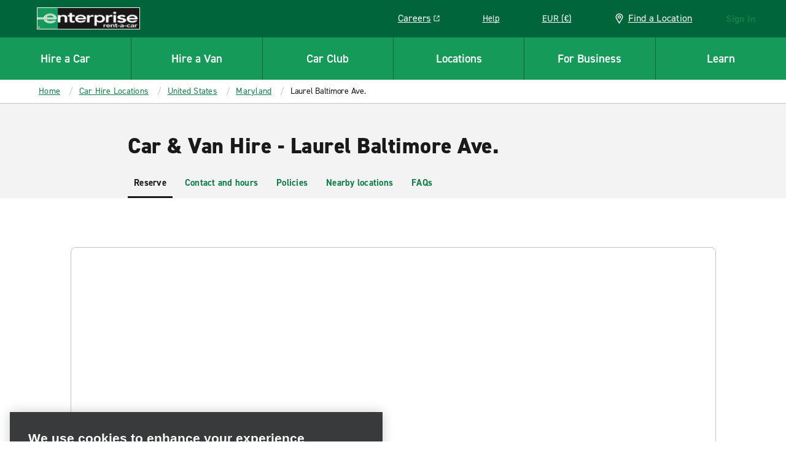

--- FILE ---
content_type: application/javascript
request_url: https://www.enterprise.ie/etc.clientlibs/ecom/clientlibs/clientlib-ecom/resources/js/src_js_apps_ReservationApp_LocationSearch_redux_selectors_locationDetails_js.e6a519a5.js
body_size: 4960
content:
export const __webpack_id__="src_js_apps_ReservationApp_LocationSearch_redux_selectors_locationDetails_js";export const __webpack_ids__=["src_js_apps_ReservationApp_LocationSearch_redux_selectors_locationDetails_js"];export const __webpack_modules__={"./src/js/apps/ReservationApp/LocationSearch/redux/paths/locationDetails.js":function(n,t,e){e.d(t,{$w:function(){return a},Gm:function(){return o},II:function(){return s},MK:function(){return i},af:function(){return c},oX:function(){return u}});var r=e("./src/js/constants/gmi.js");const o=n=>[].concat(r.Qu.GMA.LOCATION.BY_ID,[n]),s=n=>[].concat(r.Qu.GMA.LOCATION.BRANCH_POLICIES,[n]),c=n=>[].concat(r.Qu.GMA.LOCATION.BY_ID,[n,"location","address"]),i=n=>[].concat(r.Qu.GMA.LOCATION.BY_ID,[n,"location","address","postal"]),u=n=>[].concat(r.Qu.GMA.LOCATION.BY_ID,[n,"location","location_id"]),a=n=>[].concat(r.Qu.GMA.LOCATION.BY_ID,[n,"location","wayfindings"])},"./src/js/apps/ReservationApp/LocationSearch/redux/selectors/locationDetails.js":function(n,t,e){e.d(t,{LA:function(){return f},NQ:function(){return A},Oh:function(){return E},Qy:function(){return R},Ug:function(){return N},Xs:function(){return C},cl:function(){return L},dy:function(){return g},nV:function(){return T},ow:function(){return _},oz:function(){return O},pj:function(){return j},uG:function(){return S},wH:function(){return d},zQ:function(){return p}});var r=e("./node_modules/immutable/dist/immutable.es.js"),o=e("./node_modules/reselect/es/index.js"),s=e("./src/js/utilities/util-safeToJS.js"),c=e("./src/js/constants/locations.js"),i=e("./src/js/apps/ReservationApp/LocationSearch/redux/paths/locationDetails.js"),u=e("./src/js/apps/utils/locations/locationTypeUtils.js"),a=e("./src/js/apps/ReservationApp/LocationSearch/redux/selectors/pickupReturn.js");const I=(0,e("./src/js/utilities/debug/index.js").Ef)("locationSelectors");function A(n,t,e){return n?.length>0?n.find((n=>n.code===t))?.[e]:null}const l=(n,t)=>n.getIn((0,i.Gm)(t)),_=(n,t)=>{const e=l(n,t);return e&&(0,s.A)(e)?.location},O=(n,t)=>{const e=l(n,t);return I.log("getHasLocationDetails()",{id:t,locationDetails:e}),!(!e||!(0,s.A)(e)?.location)},T=(n,t)=>{const e=n.getIn((0,i.II)(t),null);return!(!e||!(0,s.A)(e)?.policies)},f=(n,t)=>{const e=n.getIn((0,i.II)(t),null);return e&&(0,s.A)(e)?.policies},p=function(n){let t=arguments.length>1&&void 0!==arguments[1]?arguments[1]:{countryCode:null,locationId:null};const{countryCode:e,locationId:r}=t,o=c.A.POLICIES.DROP_POLICY,s="policy_text";let i,I,l=!0;const O=(0,a.js)(n);return l=(0,u.sg)(O),l||e?(i=f(n,e||O.country_code),I=i?A(i,o,s):null):!l||r||O?.id?(i=_(n,O.id||r)?.policies,I=i?A(i,o,s):null):I=null,I},R=n=>{const t=(0,a.js)(n),e=t?.id;return _(n,e)},E=(0,o.Mz)([R],(n=>n?.policies)),d=n=>{const t=(0,a.Tz)(n),e=t?.id;return _(n,e)},S=(0,o.Mz)([d],(n=>n?.policies)),L=(n,t)=>{const e=_(n,t);return e?.policies||[]},j=(n,t)=>{const e=l(n,t);return e&&e?.toJS()?.location?.wayfindings||[]},N=(n,t)=>n.getIn((0,i.$w)(t),(0,r.B8)([])),g=(n,t)=>n.getIn((0,i.oX)(t)),C=(n,t)=>n.getIn((0,i.af)(t),(0,r.T5)({}))},"./src/js/apps/ReservationApp/LocationSearch/redux/selectors/pickupReturn.js":function(n,t,e){e.d(t,{D2:function(){return N},HI:function(){return m},JY:function(){return C},Li:function(){return f},N4:function(){return E},O9:function(){return O},Tz:function(){return p},YG:function(){return g},ZW:function(){return H},dK:function(){return L},dg:function(){return R},gV:function(){return _},hn:function(){return P},j1:function(){return S},js:function(){return T},tT:function(){return D},vX:function(){return A},vg:function(){return l},xx:function(){return j}});var r=e("./node_modules/immutable/dist/immutable.es.js"),o=e("./node_modules/reselect/es/index.js"),s=e("./src/js/constants/pageflow.js"),c=e("./src/js/apps/utils/storeFinder.js"),i=e("./src/js/apps/ReservationApp/redux/selectors.js"),u=e("./src/js/utilities/util-safeToJS.js"),a=e("./src/js/apps/ReservationApp/LocationSearch/redux/paths/pickupReturn.js"),I=e("./src/js/constants/locations.js");const A=n=>n.getIn(a.XD.PICKUP_TIME,null),l=n=>n.getIn(a.XD.RETURN_TIME,null),_=n=>n.getIn(a.J9.PICKUP_TIME,null),O=n=>n.getIn(a.J9.RETURN_TIME,null),T=n=>{const t=n.getIn(a.XD.PICKUP_LOCATION.ROOT,(0,r.T5)({}));return(0,u.A)(t)},f=n=>n.getIn(a.XD.PICKUP_LOCATION.ROOT,(0,r.T5)({})),p=n=>{const t=n.getIn(a.XD.RETURN_LOCATION.ROOT,(0,r.T5)({}));return(0,u.A)(t)},R=n=>n.getIn(a.XD.RETURN_LOCATION.ROOT,(0,r.T5)({})),E=n=>{const t=n.getIn(a.O7.PICKUP_LOCATION.ROOT,(0,r.T5)({}));return(0,u.A)(t)},d=n=>{const t=n.getIn(a.O7.RETURN_LOCATION.ROOT,(0,r.T5)({}));return(0,u.A)(t)},S=n=>(0,c.k)()?T(n):E(n),L=n=>(0,c.k)()?f(n):(n=>n.getIn(a.O7.PICKUP_LOCATION.ROOT,(0,r.T5)({})))(n),j=n=>(0,c.k)()?p(n):d(n),N=n=>(0,c.k)()?R(n):(n=>n.getIn(a.O7.RETURN_LOCATION.ROOT,(0,r.T5)({})))(n),g=n=>!!n.getIn(a.XD.PICKUP_LOCATION.ROOT),C=(0,o.Mz)([n=>n.getIn(a.J9.PICKUP_LOCATION.ROOT,(0,r.T5)({}))],(n=>(0,u.A)(n))),P=(0,o.Mz)([C],(n=>n.location_type===I.A.STRICT_TYPE.TRUCK)),m=(0,o.Mz)([n=>n.getIn(a.J9.RETURN_LOCATION.ROOT,(0,r.T5)({}))],(n=>(0,u.A)(n))),D=(0,o.Mz)([C,E,i.F0],((n,t,e)=>[s.Ay.HASH_DATE_TIME,s.Ay.HASH_PICKUP,s.Ay.HASH_DROPOFF,s.Ay.HASH_LOCATION].includes(window.location.hash.substring(1))&&!e?t:n||t)),H=(0,o.Mz)([m,d,i.F0],((n,t,e)=>[s.Ay.HASH_DATE_TIME,s.Ay.HASH_PICKUP,s.Ay.HASH_DROPOFF,s.Ay.HASH_LOCATION].includes(window.location.hash.substring(1))&&!e?t:n||t))},"./src/js/apps/ReservationApp/redux/selectors.js":function(n,t,e){e.d(t,{$t:function(){return B},C3:function(){return H},ET:function(){return S},F0:function(){return y},IH:function(){return j},If:function(){return C},K0:function(){return h},NX:function(){return U},Qr:function(){return E},RA:function(){return v},RR:function(){return m},UF:function(){return b},by:function(){return w},dk:function(){return P},ge:function(){return d},h6:function(){return N},jK:function(){return g},lM:function(){return G},o$:function(){return V},of:function(){return F},sD:function(){return D},ui:function(){return x},yi:function(){return M},zT:function(){return Y},zn:function(){return L}});var r=e("./node_modules/@ehi/global-marketing-interface/lib/utils/index.js"),o=e("./node_modules/immutable/dist/immutable.es.js"),s=e("./node_modules/reselect/es/index.js"),c=e("./src/js/store/paths/session.js"),i=e("./src/js/constants/pageflow.js"),u=e("./src/js/constants/locations.js"),a=e("./src/js/constants/pricing.js"),I=e("./src/js/constants/reservation.js"),A=e("./src/js/constants/storage.js"),l=e("./src/js/apps/redux/paths.js"),_=e("./src/js/apps/ReservationApp/redux/paths.js"),O=e("./src/js/utilities/util-localStorage.js"),T=e("./src/js/blocks/Router/redux/selectors.js"),f=e("./src/js/apps/ReservationApp/redux/selectors/chargeType.js"),p=e("./src/js/store/selectors/gbo.js");const R=(0,e("./src/js/utilities/debug/namedLogger.js").r)("FILTERS"),E=(n,t)=>t===u.A.PICKUP,d=n=>n.getIn(_.aP,null)||n.getIn(_.MU,null),S=n=>n.getIn(_.OU,null)||n.getIn(_.sB,null),L=(0,s.Mz)([d,S,E],((n,t,e)=>e?n:t)),j=(n,t)=>{const e=d(n),r=t||e;return n.getIn([].concat(_.V,[r]))||(0,o.T5)({})},N=(n,t)=>{const e=d(n),r=t||e,o=n.getIn([].concat(_.IQ,[r]));return R.log("data:",_.IQ,t,o),o},g=(n,t)=>{const e=N(n,t);return!r.A.isObjectEmpty(e)&&r.A.types(e).isDefined},C=n=>n.getIn(_.bN),P=n=>n.getIn([].concat(_.bN,["ignore_contract_from_profile"]),!1),m=n=>n.getIn(_.U8,""),D=(0,s.Mz)([j],(n=>n?.toJS()?.vehicles)),H=(n,t)=>n.getIn([].concat(_.V,[t])),U=n=>n.getIn(_.aH),M=(n,t)=>n.getIn(t),h=()=>JSON.parse(O.A.SessionStorage.get(A.v.IS_INFLIGHT_MODIFY)),b=n=>n.getIn(_.Ln,!1),y=n=>n.getIn(l.Dh,!1),F=n=>n.getIn(_.UI.BOOKING_AGENT_PATH),Y=n=>n.getIn(_.UI.ONE_WAY_RENTAL_PATH),G=n=>n.getIn(_.BN),v=(0,s.Mz)([C],(n=>!!n&&n.getIn(["one_way_rental"]))),x=(0,s.Mz)([y,n=>!!n.getIn(_.vZ),n=>n.getIn(l.OH,null)],((n,t,e)=>1==t?n?`#${i.Ay.HASH_MODIFY}`:`#${i.Ay.HASH_COMMIT}`:null!==e?`#${i.Ay.HASH_EXTRAS}`:`#${i.Ay.HASH_CARS}`)),V=n=>n.getIn(c.fW.GMA.RESERVATION.DEFAULT_TOP_NAV_AMOUNT)?.toJS()??n.getIn(["app","baobab","session","reservationSession","defaultTopNavAmount"])?.toJS(),B=n=>n.getIn(_.M9,null),w=n=>{const t=(0,T.mc)(n),e=F(n),r=(0,p.dq)(n),o=!!n.getIn(c.fW.GBO.RESERVATION.CONFIRMATION_NUMBER,""),s=e===I.A.BOOKING_ON_BEHALF_OF,u=(n=>n.getIn([].concat(_.hX),null))(n)?.toJS(),A=r?.car_class_details,l=(n=>n.getIn([].concat(_.kV),null))(n)?.toJS(),O=(0,f.Fi)(n)===a.A.PREPAY,R=(0,T.pl)(n)===i.EN.VIEW_CANCELLED,E=(0,T.pl)(n)===i.EN.VIEW_DETAILS,d=A?.vehicle_rates?.[0]?.extras;let S=[];const L=n=>({code:n.code,description:n.description,detailed_description:n.detailed_description,icon_url:n.icon_url,name:n.name,selected_quantity:n.selected_quantity});if(d){const n=l.map((n=>n?.code)),t=d?.equipment?.filter((t=>n.includes(t.code))).map(L),e=d?.insurance?.filter((t=>n.includes(t.code))).map(L);S=[{extras:{equipment:t,...!!d.insurance&&{insurance:e}}}]}return{initiate:{pickup_time:u.pickup_time,return_time:u.return_time,one_way_rental:u.one_way_rental,pickup_location:W(u.pickup_location,u.pickup_location_id),return_location:W(u.return_location,u.return_location_id),renter_age:u.renter_age},car_class:{name:A?.name,code:A?.code,make_model_or_similar_text:A?.make_model_or_similar_text,filters:{TRANSMISSION:A?.filters?.TRANSMISSION},vehicle_rates:S,images:A?.images},hash:t,isTravelAdmin:s,isPrepay:O,isConfirmed:o,isCancelled:R,isDetails:E}};function W(n,t){return n?{name:n.name,id:t,type:n.location_type}:{}}},"./src/js/apps/ReservationApp/redux/selectors/chargeType.js":function(n,t,e){e.d(t,{Fi:function(){return c},oF:function(){return i}});var r=e("./node_modules/reselect/es/index.js"),o=e("./src/js/store/paths/session.js"),s=e("./src/js/utilities-business/chargeType.js");const c=n=>n.getIn(o.fW.GBO.RESERVATION.CHARGE_TYPE,""),i=(0,r.Mz)([c],(n=>(0,s.jP)(n)));(0,r.Mz)([c],(n=>(0,s._Q)(n)))},"./src/js/apps/modals/redux/paths.js":function(n,t,e){e.d(t,{Bg:function(){return a},Cs:function(){return s},DE:function(){return o},L5:function(){return f},Ni:function(){return I},TA:function(){return T},bd:function(){return O},gR:function(){return l},jE:function(){return u},rS:function(){return A}});var r=e("./src/js/constants/pageflow.js");const o=["app","modals"],s=[].concat(o,["reservation"]),c=[].concat(s,[r.c4.VIEW_LOCATIONSEARCH]),i=[].concat(s,[r.c4.VIEW_EXTRAS]),u=[].concat(s,["showOneWayErrorModal"]),a=[].concat(c,["showAfterHoursModal"]),I=[].concat(s,["corporate"]),A=[].concat(I,["showModal"]),l=[].concat(I,["type"]),_=[].concat(s,["redemption"]),O=[].concat(_,["show"]),T=[].concat(_,["loading"]),f=[].concat(i,["confirmedExtrasProtections"])},"./src/js/apps/redux/paths.js":function(n,t,e){e.d(t,{Dh:function(){return j},Ed:function(){return P},FH:function(){return A},FQ:function(){return c},IH:function(){return u},KZ:function(){return R},OH:function(){return f},Oy:function(){return m},SD:function(){return i},VS:function(){return _},aT:function(){return O},bO:function(){return E},ft:function(){return L},kf:function(){return d},nm:function(){return D},q6:function(){return g},rJ:function(){return p},th:function(){return C},x$:function(){return l},xK:function(){return I},z1:function(){return S},z2:function(){return T}});var r=e("./src/js/constants/gmi.js"),o=e("./src/js/apps/modals/redux/paths.js"),s=e("./src/js/store/paths/session.js");const c=r.Qu.GMA.LOCATION.COUNTRIES,i=[].concat(o.DE,["modal"]),u=r.Qu.SOLR.HOURS,a=["app","solr"],I=["app","sessionInitialized"],A=[].concat(r.Qu.SOLR.SPATIAL,["result"]),l=[].concat(a,["spatial"]),_=[].concat(a,["country"]),O=([].concat(a,["text"]),s.fW.GBO.RESERVATION.PROFILE_DETAILS,[].concat(s.fW.GBO.PROFILE.PROFILE.BASIC_PROFILE.LOYALTY_DATA.LOYALTY_CODE),[].concat(s.fW.GBO.PROFILE.ADDRESS_PROFILE.PATH),[].concat(s.fW.GBO.PROFILE.ADDRESS_PROFILE.STREET_ADDRESSES,["0"]),[].concat(s.fW.GBO.PROFILE.LICENSE_PROFILE.PATH),[].concat(s.fW.GBO.PROFILE.LICENSE_PROFILE.EXPIRATION_DATE),[].concat(s.ix,["frictionless_data","debit_card_allowed"])),T=s.fW.GBO.RESERVATION.CAR_CLASS_DETAILS,f=[].concat(T,["name"]),p=s.fW.GBO.RESERVATION.UPGRADE_VEHICLE_POSSIBLE,R=s.fW.GBO.RESERVATION.UPGRADE_CAR_CLASS_DETAILS,E=[].concat(s.ix,["selected_payment_methods"]),d=([].concat(s.ix,["selected_payment_method"]),[].concat(s.fW.GMA.PATH,["reservation","payment_response","payment_detail"])),S=s.fW.GMA.LOGGED_IN,L=[].concat(s.fW.GMA.PATH,["keep_me_logged_in_enabled"]),j=(s.fW.GMA.INFLIGHT_MODIFICATION.PATH,[].concat(s.fW.GMA.RESERVATION.PATH,["modify"])),N=T,g=[].concat(s.ix,["contract_details"]),C=[].concat(g,["contract_name"]),P=[].concat(N,["mileage_info"]),m=r.Qu.GMA.REWARDS.TRANSACTION_HISTORY,D=s.fW.GBO.RESERVATION.RES_SESSION_EXTENSION_ALLOWED},"./src/js/apps/utils/locations/locationTypeUtils.js":function(n,t,e){e.d(t,{gQ:function(){return c},rf:function(){return i},sg:function(){return s}});var r=e("./node_modules/@ehi/global-marketing-interface/lib/utils/index.js"),o=e("./src/js/constants/locations.js");const s=n=>(n=>{let t="object"==typeof n?n?.type:n;return t===o.A.VALUES.CITY||t===o.A.STRICT_TYPE.CITY})(n)||n?.type===o.A.STRICT_TYPE.COUNTRY,c=n=>s(n)||function(){let n=arguments.length>0&&void 0!==arguments[0]?arguments[0]:{};return("object"==typeof n?n.type:n)===o.A.STRICT_TYPE.MYLOCATION}(n),i=function(){let n=arguments.length>0&&void 0!==arguments[0]?arguments[0]:{};if(!(r.A.types(n).isObject&&!r.A.isObjectEmpty(n)))return!1;const t=s(n),e=n?.type===o.A.STRICT_TYPE.BRANCH;return!t&&(e||""===n?.type)}},"./src/js/apps/utils/storeFinder.js":function(n,t,e){e.d(t,{k:function(){return s}});var r=e("./src/js/constants/pageType.js"),o=e("./src/js/store/globalsMapping.js");const s=()=>[r.A.STORE_FINDER,r.A.STORE_FINDER_MVT].includes(o.M.AEM.PAGE.PAGE_TYPE)},"./src/js/blocks/Router/redux/paths.js":function(n,t,e){e.d(t,{KD:function(){return l},dt:function(){return I},lT:function(){return _},lW:function(){return A},r$:function(){return a},wD:function(){return O}});const r=["app","router"],o="loadingClass",s="componentToRender",c="currentHash",i="currentView",u="currentViewBreakpoint",a=[].concat(r,["currentRoute"]),I=[].concat(r,[o]),A=[].concat(r,[s]),l=[].concat(r,[c]),_=[].concat(r,[i]),O=[].concat(r,[u])},"./src/js/blocks/Router/redux/selectors.js":function(n,t,e){e.d(t,{R4:function(){return s},W4:function(){return o},mc:function(){return i},mp:function(){return a},pl:function(){return u},wA:function(){return c}});var r=e("./src/js/blocks/Router/redux/paths.js");const o=n=>n.getIn(r.r$),s=n=>n.getIn(r.lT),c=n=>n.getIn(r.dt),i=n=>n.getIn(r.KD),u=n=>n.getIn(r.lW),a=n=>n.getIn(r.wD)},"./src/js/constants/locations.js":function(n,t){t.A={EMPTY_LOCATION_ID:"00000",BOTH:"both",DROPOFF:"dropoff",RETURN:"return",PICKUP:"pickup",GOOGLE_SEARCH:n=>`https://www.google.com/maps/search/?api=1&query=${n}+ENTERPRISE+RENT+A+CAR`,GOOGLE_ADDRESS:"https://www.google.com/maps/?q=",GOOGLE_DIRECTION:"https://www.google.com/maps/dir/current+location",GOOGLE_STATIC:"https://maps.googleapis.com/maps/api/staticmap",MAP_OPTIONS:{MIN_ZOOM:5,MAX_ZOOM:15,CONTROL_SIZE:28},MAX_RESULTS:40,SAME_LOCATION:"sameLocation",VALUES:{CITY:"CITY"},PHONE_CONTACT_TYPE:"OFFICE",TYPES:{AIRPORTS:"airports",TRAINS:"trains",PORTS:"ports",BRANCHES:"branches",CITIES:"cities",EXOTICS:"exotics",COUNTRIES:"countries",EXACT_MATCH_COUNTRIES:"exactMatchCountries",PARTIAL_MATCH_COUNTRIES:"partialMatchCountries",TRUCKS:"trucks"},TIME_FRAMES:{TYPE:{pickup:"PICKUP",dropoff:"RETURN"},STATE:{CLOSED:"disabled",OPEN:"enabled",AFTER:"afterHour",UNAVAILABLE:"unavailable",EXCEEDS_MAX_DURATION:"exceeds_max_duration",BODY_SHOP_UNAVAILABLE:"body_shop_unavailable"}},STRICT_TYPE:{AIRPORT:"AIRPORT",BRANCH:"BRANCH",CITY:"CITY",COUNTRY:"COUNTRY",MYLOCATION:"MY_LOCATION",PORT:"PORT_OF_CALL",RAIL:"RAIL",EXOTICS:"EXOTICS",TRUCK:"TRUCK"},POLICIES:{AFTERHOURS:"AFHR",DROP_POLICY:"DROP"},WALK_IN:"WALK IN",OTHER:"OTHER",VALIDITY:{OPEN:"OPEN",PICKUP_INVALID:"PICKUP_INVALID",DROPOFF_INVALID:"DROPOFF_INVALID",CLOSED:"PICKUP_DROPOFF_INVALID",BOTH_CLOSED:"BOTH_CLOSED",INVALID_AT_THAT_TIME:"INVALID_AT_THAT_TIME",INVALID_ALL_DAY:"INVALID_ALL_DAY",VALID_STANDARD_HOURS:"VALID_STANDARD_HOURS",VALID_AFTER_HOURS:"VALID_AFTER_HOURS"},WE_WILL_PICK_YOU_UP:"PICK_YOU_UP",DEFAULT_LOCATION_TAB:"about",WAYFINDING_TABS:{ABOUT:"about",DIRECTION:"direction"},LOCATION_ONE_WAY_UNAVAILABLE:"LOCATION_ONE_WAY_UNAVAILABLE",LOCATION_SOLD_OUT:"LOCATION_SOLD_OUT",AVAILABILITY_ERRORS:{CLOSED:"closed",SOLD_OUT:"sold-out",UNAVAILABLE:"unavailable"},ISSUING_AUTHORITY_TYPE:{CENTRAL:"CENTRAL",PROVINCIAL:"PROVINCIAL"}}},"./src/js/store/selectors/gbo.js":function(n,t,e){e.d(t,{$P:function(){return s},dq:function(){return i},rm:function(){return c}});var r=e("./src/js/store/paths/session.js"),o=e("./node_modules/immutable/dist/immutable.es.js");const s=function(n){let t=arguments.length>1&&void 0!==arguments[1]&&arguments[1];return!!n.getIn((0,r.cO)(t))},c=(n,t)=>!!n.getIn((0,r.sp)(t)),i=n=>n.getIn((0,r.cO)(),(0,o.T5)({})).toJS()},"./src/js/utilities-business/chargeType.js":function(n,t,e){e.d(t,{_Q:function(){return s},gQ:function(){return c},jP:function(){return o}});var r=e("./src/js/constants/pricing.js");const o=n=>n===r.A.PREPAY,s=n=>n===r.A.PAYLATER,c=n=>n?r.A.PREPAY:r.A.PAYLATER},"./src/js/utilities/debug/counter.js":function(n,t,e){e.d(t,{h:function(){return r}});const r=n=>({callback(){return[++n]}})},"./src/js/utilities/debug/namedLogger.js":function(n,t,e){e.d(t,{r:function(){return s}});var r=e("./src/js/utilities/debug/index.js"),o=e("./src/js/utilities/debug/counter.js");const s=function(n){let t=!(arguments.length>1&&void 0!==arguments[1])||arguments[1];return(0,r.uE)((0,r.Ef)(!!t&&(0,r.TJ)(),n),(0,r.n1)((0,o.h)(0)))}},"./src/js/utilities/util-safeToJS.js":function(n,t,e){e.d(t,{A:function(){return s}});var r=e("./node_modules/immutable/dist/immutable.es.js");const o=(0,e("./src/js/utilities/debug/namedLogger.js").r)("safeToJS()");function s(n){return arguments.length>1&&void 0!==arguments[1]&&arguments[1]&&o.log("safeToJS() via reselect",!0),(0,r.t3)(n)?n.toJS():(o.warn("The item passed into safeToJS() is not Immutable:",{value:n}),n)}}};